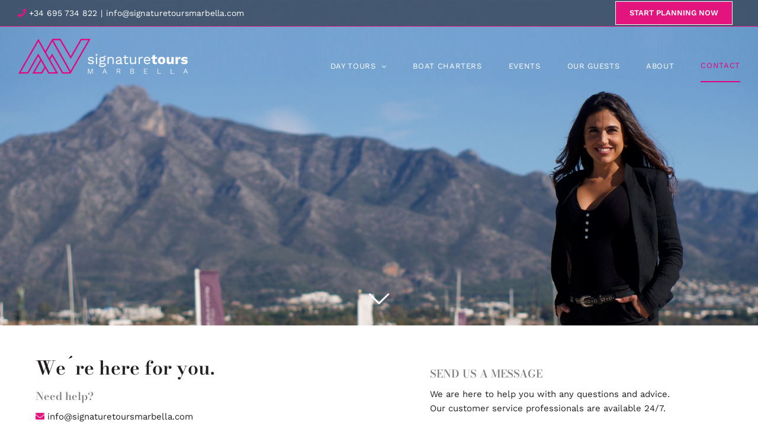

--- FILE ---
content_type: text/html; charset=UTF-8
request_url: https://signaturetoursmarbella.com/contact-signaturetoursmarbella/
body_size: 16144
content:
<!DOCTYPE html>
<html class="avada-html-layout-wide avada-html-header-position-top avada-has-site-width-percent avada-is-100-percent-template avada-has-site-width-100-percent avada-header-color-not-opaque avada-mobile-header-color-not-opaque" lang="en-US" prefix="og: http://ogp.me/ns# fb: http://ogp.me/ns/fb#">
<head>
	<meta http-equiv="X-UA-Compatible" content="IE=edge" />
	<meta http-equiv="Content-Type" content="text/html; charset=utf-8"/>
	<meta name="viewport" content="width=device-width, initial-scale=1" />
	<meta name='robots' content='index, follow, max-image-preview:large, max-snippet:-1, max-video-preview:-1' />

	<!-- This site is optimized with the Yoast SEO plugin v26.7 - https://yoast.com/wordpress/plugins/seo/ -->
	<title>Contact - MV Signature Tours Marbella</title>
	<meta name="description" content="Full-service event planning and travel consulting business based in Marbella. Crafting custom itineraries for individuals, groups and corporate entities." />
	<link rel="canonical" href="https://signaturetoursmarbella.com/contact-signaturetoursmarbella/" />
	<meta property="og:locale" content="en_US" />
	<meta property="og:type" content="article" />
	<meta property="og:title" content="Contact - MV Signature Tours Marbella" />
	<meta property="og:description" content="Full-service event planning and travel consulting business based in Marbella. Crafting custom itineraries for individuals, groups and corporate entities." />
	<meta property="og:url" content="https://signaturetoursmarbella.com/contact-signaturetoursmarbella/" />
	<meta property="og:site_name" content="MV Signature Tours Marbella" />
	<meta property="article:publisher" content="https://www.facebook.com/signaturetoursmarbella" />
	<meta property="article:modified_time" content="2024-01-31T17:05:08+00:00" />
	<meta property="og:image" content="https://signaturetoursmarbella.com/stm/wp-content/uploads/2019/02/apple-icon-144x144.png" />
	<meta property="og:image:width" content="144" />
	<meta property="og:image:height" content="144" />
	<meta property="og:image:type" content="image/png" />
	<meta name="twitter:label1" content="Est. reading time" />
	<meta name="twitter:data1" content="1 minute" />
	<script type="application/ld+json" class="yoast-schema-graph">{"@context":"https://schema.org","@graph":[{"@type":"WebPage","@id":"https://signaturetoursmarbella.com/contact-signaturetoursmarbella/","url":"https://signaturetoursmarbella.com/contact-signaturetoursmarbella/","name":"Contact - MV Signature Tours Marbella","isPartOf":{"@id":"https://signaturetoursmarbella.com/#website"},"datePublished":"2022-03-22T10:01:57+00:00","dateModified":"2024-01-31T17:05:08+00:00","description":"Full-service event planning and travel consulting business based in Marbella. Crafting custom itineraries for individuals, groups and corporate entities.","breadcrumb":{"@id":"https://signaturetoursmarbella.com/contact-signaturetoursmarbella/#breadcrumb"},"inLanguage":"en-US","potentialAction":[{"@type":"ReadAction","target":["https://signaturetoursmarbella.com/contact-signaturetoursmarbella/"]}]},{"@type":"BreadcrumbList","@id":"https://signaturetoursmarbella.com/contact-signaturetoursmarbella/#breadcrumb","itemListElement":[{"@type":"ListItem","position":1,"name":"Home","item":"https://signaturetoursmarbella.com/"},{"@type":"ListItem","position":2,"name":"Contact"}]},{"@type":"WebSite","@id":"https://signaturetoursmarbella.com/#website","url":"https://signaturetoursmarbella.com/","name":"MV Signature Tours Marbella","description":"Creating unique tours, experiences and events","publisher":{"@id":"https://signaturetoursmarbella.com/#organization"},"potentialAction":[{"@type":"SearchAction","target":{"@type":"EntryPoint","urlTemplate":"https://signaturetoursmarbella.com/?s={search_term_string}"},"query-input":{"@type":"PropertyValueSpecification","valueRequired":true,"valueName":"search_term_string"}}],"inLanguage":"en-US"},{"@type":"Organization","@id":"https://signaturetoursmarbella.com/#organization","name":"MV Signature Tours Marbella","url":"https://signaturetoursmarbella.com/","logo":{"@type":"ImageObject","inLanguage":"en-US","@id":"https://signaturetoursmarbella.com/#/schema/logo/image/","url":"https://signaturetoursmarbella.com/stm/wp-content/uploads/2019/03/Logomv_black_pink.png","contentUrl":"https://signaturetoursmarbella.com/stm/wp-content/uploads/2019/03/Logomv_black_pink.png","width":306,"height":60,"caption":"MV Signature Tours Marbella"},"image":{"@id":"https://signaturetoursmarbella.com/#/schema/logo/image/"},"sameAs":["https://www.facebook.com/signaturetoursmarbella","https://www.instagram.com/signaturetoursmarbella","https://www.youtube.com/channel/UC9yGPFKGT3_uxzHlpYhw4eA"]}]}</script>
	<!-- / Yoast SEO plugin. -->


<link rel='dns-prefetch' href='//challenges.cloudflare.com' />
<link rel="alternate" type="application/rss+xml" title="MV Signature Tours Marbella &raquo; Feed" href="https://signaturetoursmarbella.com/feed/" />
<link rel="alternate" type="application/rss+xml" title="MV Signature Tours Marbella &raquo; Comments Feed" href="https://signaturetoursmarbella.com/comments/feed/" />
								<link rel="icon" href="https://signaturetoursmarbella.com/stm/wp-content/uploads/2019/02/favicon-32x32-1.png?x69462" type="image/png" />
		
					<!-- Apple Touch Icon -->
						<link rel="apple-touch-icon" sizes="180x180" href="https://signaturetoursmarbella.com/stm/wp-content/uploads/2019/02/apple-icon-114x114.png?x69462" type="image/png">
		
					<!-- Android Icon -->
						<link rel="icon" sizes="192x192" href="https://signaturetoursmarbella.com/stm/wp-content/uploads/2019/02/apple-icon-57x57.png?x69462" type="image/png">
		
					<!-- MS Edge Icon -->
						<meta name="msapplication-TileImage" content="https://signaturetoursmarbella.com/stm/wp-content/uploads/2019/02/apple-icon-72x72.png" type="image/png">
				<link rel="alternate" title="oEmbed (JSON)" type="application/json+oembed" href="https://signaturetoursmarbella.com/wp-json/oembed/1.0/embed?url=https%3A%2F%2Fsignaturetoursmarbella.com%2Fcontact-signaturetoursmarbella%2F" />
<link rel="alternate" title="oEmbed (XML)" type="text/xml+oembed" href="https://signaturetoursmarbella.com/wp-json/oembed/1.0/embed?url=https%3A%2F%2Fsignaturetoursmarbella.com%2Fcontact-signaturetoursmarbella%2F&#038;format=xml" />
					<meta name="description" content="We´re here for you. 
Need help?
 info@signaturetoursmarbella.com
Whatsapp or call
+34 695 734 822    
SEND US A MESSAGE 
We are here to help you with any questions and advice.
Our customer service professionals are available 24/7."/>
				
		<meta property="og:locale" content="en_US"/>
		<meta property="og:type" content="article"/>
		<meta property="og:site_name" content="MV Signature Tours Marbella"/>
		<meta property="og:title" content="Contact - MV Signature Tours Marbella"/>
				<meta property="og:description" content="We´re here for you. 
Need help?
 info@signaturetoursmarbella.com
Whatsapp or call
+34 695 734 822    
SEND US A MESSAGE 
We are here to help you with any questions and advice.
Our customer service professionals are available 24/7."/>
				<meta property="og:url" content="https://signaturetoursmarbella.com/contact-signaturetoursmarbella/"/>
													<meta property="article:modified_time" content="2024-01-31T17:05:08+00:00"/>
											<meta property="og:image" content="https://signaturetoursmarbella.com/stm/wp-content/uploads/2019/03/Logomv_white_pink.png"/>
		<meta property="og:image:width" content="306"/>
		<meta property="og:image:height" content="60"/>
		<meta property="og:image:type" content="image/png"/>
				<style id='wp-img-auto-sizes-contain-inline-css' type='text/css'>
img:is([sizes=auto i],[sizes^="auto," i]){contain-intrinsic-size:3000px 1500px}
/*# sourceURL=wp-img-auto-sizes-contain-inline-css */
</style>
<link rel="stylesheet" href="https://signaturetoursmarbella.com/stm/wp-content/cache/minify/c2efc.css?x69462" media="all" />










<script src="https://signaturetoursmarbella.com/stm/wp-content/cache/minify/0a799.js?x69462"></script>


<link rel="https://api.w.org/" href="https://signaturetoursmarbella.com/wp-json/" /><link rel="alternate" title="JSON" type="application/json" href="https://signaturetoursmarbella.com/wp-json/wp/v2/pages/11440" /><link rel="EditURI" type="application/rsd+xml" title="RSD" href="https://signaturetoursmarbella.com/stm/xmlrpc.php?rsd" />
<meta name="generator" content="WordPress 6.9" />
<link rel='shortlink' href='https://signaturetoursmarbella.com/?p=11440' />
<!-- start Simple Custom CSS and JS -->
<style type="text/css">
/* Add your CSS code here.

For example:
.example {
    color: red;
}

For brushing up on your CSS knowledge, check out http://www.w3schools.com/css/css_syntax.asp

End of comment */ 
@media (min-width: 1024px) {
.fusion-gallery-container {
  display: flex;
  flex-wrap: wrap;
  justify-content: center;
  gap: 25px;
  position: relative;
  padding: 10px;
}

.fusion-gallery-column {
  position: static !important;
  flex: 0 1 calc(33.333% - 25px);
  max-width: calc(33.333% - 25px);
}
}

/* Tablet (2 columnas) */
/*@media (max-width: 1023px) {
  .fusion-gallery-column {
    flex: 0 1 calc(50% - 25px);
    max-width: calc(50% - 25px);
  }
}

/* Móvil (1 columna) */
/*@media (max-width: 767px) {
  .fusion-gallery-column {
	flex: 0 1 100%;
    max-width: 100%;
  }
	
}*/


.specs {
      display: flex;
      gap: 20px;
      align-items: center;
      background-color: #ddd;
      padding: 5px 5px;
      font-size: 16px;
      color: #000;
	  width:100%;
	  justify-content:center;
    }
    .specs i {
      margin-right: 5px;
    }


</style>
<!-- end Simple Custom CSS and JS -->
<meta name="ti-site-data" content="eyJyIjoiMTowITc6MCEzMDowIiwibyI6Imh0dHBzOlwvXC9zaWduYXR1cmV0b3Vyc21hcmJlbGxhLmNvbVwvc3RtXC93cC1hZG1pblwvYWRtaW4tYWpheC5waHA/YWN0aW9uPXRpX29ubGluZV91c2Vyc19nb29nbGUmYW1wO3A9JTJGY29udGFjdC1zaWduYXR1cmV0b3Vyc21hcmJlbGxhJTJGJmFtcDtfd3Bub25jZT1lODAyYTRlMTlhIn0=" /><style type="text/css" id="css-fb-visibility">@media screen and (max-width: 640px){.fusion-no-small-visibility{display:none !important;}body .sm-text-align-center{text-align:center !important;}body .sm-text-align-left{text-align:left !important;}body .sm-text-align-right{text-align:right !important;}body .sm-text-align-justify{text-align:justify !important;}body .sm-flex-align-center{justify-content:center !important;}body .sm-flex-align-flex-start{justify-content:flex-start !important;}body .sm-flex-align-flex-end{justify-content:flex-end !important;}body .sm-mx-auto{margin-left:auto !important;margin-right:auto !important;}body .sm-ml-auto{margin-left:auto !important;}body .sm-mr-auto{margin-right:auto !important;}body .fusion-absolute-position-small{position:absolute;width:100%;}.awb-sticky.awb-sticky-small{ position: sticky; top: var(--awb-sticky-offset,0); }}@media screen and (min-width: 641px) and (max-width: 1024px){.fusion-no-medium-visibility{display:none !important;}body .md-text-align-center{text-align:center !important;}body .md-text-align-left{text-align:left !important;}body .md-text-align-right{text-align:right !important;}body .md-text-align-justify{text-align:justify !important;}body .md-flex-align-center{justify-content:center !important;}body .md-flex-align-flex-start{justify-content:flex-start !important;}body .md-flex-align-flex-end{justify-content:flex-end !important;}body .md-mx-auto{margin-left:auto !important;margin-right:auto !important;}body .md-ml-auto{margin-left:auto !important;}body .md-mr-auto{margin-right:auto !important;}body .fusion-absolute-position-medium{position:absolute;width:100%;}.awb-sticky.awb-sticky-medium{ position: sticky; top: var(--awb-sticky-offset,0); }}@media screen and (min-width: 1025px){.fusion-no-large-visibility{display:none !important;}body .lg-text-align-center{text-align:center !important;}body .lg-text-align-left{text-align:left !important;}body .lg-text-align-right{text-align:right !important;}body .lg-text-align-justify{text-align:justify !important;}body .lg-flex-align-center{justify-content:center !important;}body .lg-flex-align-flex-start{justify-content:flex-start !important;}body .lg-flex-align-flex-end{justify-content:flex-end !important;}body .lg-mx-auto{margin-left:auto !important;margin-right:auto !important;}body .lg-ml-auto{margin-left:auto !important;}body .lg-mr-auto{margin-right:auto !important;}body .fusion-absolute-position-large{position:absolute;width:100%;}.awb-sticky.awb-sticky-large{ position: sticky; top: var(--awb-sticky-offset,0); }}</style><style type="text/css" id="custom-background-css">
body.custom-background { background-color: #000000; }
</style>
			<script type="text/javascript">
			var doc = document.documentElement;
			doc.setAttribute( 'data-useragent', navigator.userAgent );
		</script>
		<!-- Google Analytics -->
<script>
(function(i,s,o,g,r,a,m){i['GoogleAnalyticsObject']=r;i[r]=i[r]||function(){
(i[r].q=i[r].q||[]).push(arguments)},i[r].l=1*new Date();a=s.createElement(o),
m=s.getElementsByTagName(o)[0];a.async=1;a.src=g;m.parentNode.insertBefore(a,m)
})(window,document,'script','https://www.google-analytics.com/analytics.js','ga');

ga('create', 'UA-143768744-2', 'auto');
ga('send', 'pageview');
</script>
<!-- End Google Analytics -->
	<script>document.addEventListener( 'wpcf7mailsent', function( event ) {
    location = 'https://signaturetoursmarbella.com/stm/thank-you-for-your-enquiry';
}, false );
</script>
<script type="text/javascript">
    jQuery(function($) {
         $( ".datepicker" ).datepicker({ }).attr('readonly','readonly');
    });
</script>
<script> 
var options = [].slice.call(document.querySelectorAll("option"));

options.forEach(function (element)
{
    // console.log("element", element);
    element.addEventListener("mousedown", 
        function (e)
        {
            e.preventDefault();
            element.parentElement.focus();
            this.selected = !this.selected;
            return false;
        }
        , false
    );
});
window.onmousedown = function (e) {
    var el = e.target;
    if (el.tagName.toLowerCase() == 'option' && el.parentNode.hasAttribute('multiple')) {
        e.preventDefault();

        // toggle selection
        if (el.hasAttribute('selected')) el.removeAttribute('selected');
        else el.setAttribute('selected', '');

        // hack to correct buggy behavior
        var select = el.parentNode.cloneNode(true);
        el.parentNode.parentNode.replaceChild(select, el.parentNode);
    }
}</script><style id='global-styles-inline-css' type='text/css'>
:root{--wp--preset--aspect-ratio--square: 1;--wp--preset--aspect-ratio--4-3: 4/3;--wp--preset--aspect-ratio--3-4: 3/4;--wp--preset--aspect-ratio--3-2: 3/2;--wp--preset--aspect-ratio--2-3: 2/3;--wp--preset--aspect-ratio--16-9: 16/9;--wp--preset--aspect-ratio--9-16: 9/16;--wp--preset--color--black: #000000;--wp--preset--color--cyan-bluish-gray: #abb8c3;--wp--preset--color--white: #ffffff;--wp--preset--color--pale-pink: #f78da7;--wp--preset--color--vivid-red: #cf2e2e;--wp--preset--color--luminous-vivid-orange: #ff6900;--wp--preset--color--luminous-vivid-amber: #fcb900;--wp--preset--color--light-green-cyan: #7bdcb5;--wp--preset--color--vivid-green-cyan: #00d084;--wp--preset--color--pale-cyan-blue: #8ed1fc;--wp--preset--color--vivid-cyan-blue: #0693e3;--wp--preset--color--vivid-purple: #9b51e0;--wp--preset--color--awb-color-1: rgba(255,255,255,1);--wp--preset--color--awb-color-2: rgba(246,246,246,1);--wp--preset--color--awb-color-3: rgba(235,234,234,1);--wp--preset--color--awb-color-4: rgba(160,206,78,1);--wp--preset--color--awb-color-5: rgba(116,116,116,1);--wp--preset--color--awb-color-6: rgba(228,20,126,1);--wp--preset--color--awb-color-7: rgba(51,51,51,1);--wp--preset--color--awb-color-8: rgba(35,31,32,1);--wp--preset--color--awb-color-custom-10: rgba(224,222,222,1);--wp--preset--color--awb-color-custom-11: rgba(235,234,234,0.8);--wp--preset--color--awb-color-custom-12: rgba(230,0,126,1);--wp--preset--color--awb-color-custom-13: rgba(0,0,0,1);--wp--preset--color--awb-color-custom-14: rgba(190,189,189,1);--wp--preset--color--awb-color-custom-15: rgba(232,232,232,1);--wp--preset--color--awb-color-custom-16: rgba(210,210,210,1);--wp--preset--color--awb-color-custom-17: rgba(249,249,249,1);--wp--preset--gradient--vivid-cyan-blue-to-vivid-purple: linear-gradient(135deg,rgb(6,147,227) 0%,rgb(155,81,224) 100%);--wp--preset--gradient--light-green-cyan-to-vivid-green-cyan: linear-gradient(135deg,rgb(122,220,180) 0%,rgb(0,208,130) 100%);--wp--preset--gradient--luminous-vivid-amber-to-luminous-vivid-orange: linear-gradient(135deg,rgb(252,185,0) 0%,rgb(255,105,0) 100%);--wp--preset--gradient--luminous-vivid-orange-to-vivid-red: linear-gradient(135deg,rgb(255,105,0) 0%,rgb(207,46,46) 100%);--wp--preset--gradient--very-light-gray-to-cyan-bluish-gray: linear-gradient(135deg,rgb(238,238,238) 0%,rgb(169,184,195) 100%);--wp--preset--gradient--cool-to-warm-spectrum: linear-gradient(135deg,rgb(74,234,220) 0%,rgb(151,120,209) 20%,rgb(207,42,186) 40%,rgb(238,44,130) 60%,rgb(251,105,98) 80%,rgb(254,248,76) 100%);--wp--preset--gradient--blush-light-purple: linear-gradient(135deg,rgb(255,206,236) 0%,rgb(152,150,240) 100%);--wp--preset--gradient--blush-bordeaux: linear-gradient(135deg,rgb(254,205,165) 0%,rgb(254,45,45) 50%,rgb(107,0,62) 100%);--wp--preset--gradient--luminous-dusk: linear-gradient(135deg,rgb(255,203,112) 0%,rgb(199,81,192) 50%,rgb(65,88,208) 100%);--wp--preset--gradient--pale-ocean: linear-gradient(135deg,rgb(255,245,203) 0%,rgb(182,227,212) 50%,rgb(51,167,181) 100%);--wp--preset--gradient--electric-grass: linear-gradient(135deg,rgb(202,248,128) 0%,rgb(113,206,126) 100%);--wp--preset--gradient--midnight: linear-gradient(135deg,rgb(2,3,129) 0%,rgb(40,116,252) 100%);--wp--preset--font-size--small: 11.25px;--wp--preset--font-size--medium: 20px;--wp--preset--font-size--large: 22.5px;--wp--preset--font-size--x-large: 42px;--wp--preset--font-size--normal: 15px;--wp--preset--font-size--xlarge: 30px;--wp--preset--font-size--huge: 45px;--wp--preset--spacing--20: 0.44rem;--wp--preset--spacing--30: 0.67rem;--wp--preset--spacing--40: 1rem;--wp--preset--spacing--50: 1.5rem;--wp--preset--spacing--60: 2.25rem;--wp--preset--spacing--70: 3.38rem;--wp--preset--spacing--80: 5.06rem;--wp--preset--shadow--natural: 6px 6px 9px rgba(0, 0, 0, 0.2);--wp--preset--shadow--deep: 12px 12px 50px rgba(0, 0, 0, 0.4);--wp--preset--shadow--sharp: 6px 6px 0px rgba(0, 0, 0, 0.2);--wp--preset--shadow--outlined: 6px 6px 0px -3px rgb(255, 255, 255), 6px 6px rgb(0, 0, 0);--wp--preset--shadow--crisp: 6px 6px 0px rgb(0, 0, 0);}:where(.is-layout-flex){gap: 0.5em;}:where(.is-layout-grid){gap: 0.5em;}body .is-layout-flex{display: flex;}.is-layout-flex{flex-wrap: wrap;align-items: center;}.is-layout-flex > :is(*, div){margin: 0;}body .is-layout-grid{display: grid;}.is-layout-grid > :is(*, div){margin: 0;}:where(.wp-block-columns.is-layout-flex){gap: 2em;}:where(.wp-block-columns.is-layout-grid){gap: 2em;}:where(.wp-block-post-template.is-layout-flex){gap: 1.25em;}:where(.wp-block-post-template.is-layout-grid){gap: 1.25em;}.has-black-color{color: var(--wp--preset--color--black) !important;}.has-cyan-bluish-gray-color{color: var(--wp--preset--color--cyan-bluish-gray) !important;}.has-white-color{color: var(--wp--preset--color--white) !important;}.has-pale-pink-color{color: var(--wp--preset--color--pale-pink) !important;}.has-vivid-red-color{color: var(--wp--preset--color--vivid-red) !important;}.has-luminous-vivid-orange-color{color: var(--wp--preset--color--luminous-vivid-orange) !important;}.has-luminous-vivid-amber-color{color: var(--wp--preset--color--luminous-vivid-amber) !important;}.has-light-green-cyan-color{color: var(--wp--preset--color--light-green-cyan) !important;}.has-vivid-green-cyan-color{color: var(--wp--preset--color--vivid-green-cyan) !important;}.has-pale-cyan-blue-color{color: var(--wp--preset--color--pale-cyan-blue) !important;}.has-vivid-cyan-blue-color{color: var(--wp--preset--color--vivid-cyan-blue) !important;}.has-vivid-purple-color{color: var(--wp--preset--color--vivid-purple) !important;}.has-black-background-color{background-color: var(--wp--preset--color--black) !important;}.has-cyan-bluish-gray-background-color{background-color: var(--wp--preset--color--cyan-bluish-gray) !important;}.has-white-background-color{background-color: var(--wp--preset--color--white) !important;}.has-pale-pink-background-color{background-color: var(--wp--preset--color--pale-pink) !important;}.has-vivid-red-background-color{background-color: var(--wp--preset--color--vivid-red) !important;}.has-luminous-vivid-orange-background-color{background-color: var(--wp--preset--color--luminous-vivid-orange) !important;}.has-luminous-vivid-amber-background-color{background-color: var(--wp--preset--color--luminous-vivid-amber) !important;}.has-light-green-cyan-background-color{background-color: var(--wp--preset--color--light-green-cyan) !important;}.has-vivid-green-cyan-background-color{background-color: var(--wp--preset--color--vivid-green-cyan) !important;}.has-pale-cyan-blue-background-color{background-color: var(--wp--preset--color--pale-cyan-blue) !important;}.has-vivid-cyan-blue-background-color{background-color: var(--wp--preset--color--vivid-cyan-blue) !important;}.has-vivid-purple-background-color{background-color: var(--wp--preset--color--vivid-purple) !important;}.has-black-border-color{border-color: var(--wp--preset--color--black) !important;}.has-cyan-bluish-gray-border-color{border-color: var(--wp--preset--color--cyan-bluish-gray) !important;}.has-white-border-color{border-color: var(--wp--preset--color--white) !important;}.has-pale-pink-border-color{border-color: var(--wp--preset--color--pale-pink) !important;}.has-vivid-red-border-color{border-color: var(--wp--preset--color--vivid-red) !important;}.has-luminous-vivid-orange-border-color{border-color: var(--wp--preset--color--luminous-vivid-orange) !important;}.has-luminous-vivid-amber-border-color{border-color: var(--wp--preset--color--luminous-vivid-amber) !important;}.has-light-green-cyan-border-color{border-color: var(--wp--preset--color--light-green-cyan) !important;}.has-vivid-green-cyan-border-color{border-color: var(--wp--preset--color--vivid-green-cyan) !important;}.has-pale-cyan-blue-border-color{border-color: var(--wp--preset--color--pale-cyan-blue) !important;}.has-vivid-cyan-blue-border-color{border-color: var(--wp--preset--color--vivid-cyan-blue) !important;}.has-vivid-purple-border-color{border-color: var(--wp--preset--color--vivid-purple) !important;}.has-vivid-cyan-blue-to-vivid-purple-gradient-background{background: var(--wp--preset--gradient--vivid-cyan-blue-to-vivid-purple) !important;}.has-light-green-cyan-to-vivid-green-cyan-gradient-background{background: var(--wp--preset--gradient--light-green-cyan-to-vivid-green-cyan) !important;}.has-luminous-vivid-amber-to-luminous-vivid-orange-gradient-background{background: var(--wp--preset--gradient--luminous-vivid-amber-to-luminous-vivid-orange) !important;}.has-luminous-vivid-orange-to-vivid-red-gradient-background{background: var(--wp--preset--gradient--luminous-vivid-orange-to-vivid-red) !important;}.has-very-light-gray-to-cyan-bluish-gray-gradient-background{background: var(--wp--preset--gradient--very-light-gray-to-cyan-bluish-gray) !important;}.has-cool-to-warm-spectrum-gradient-background{background: var(--wp--preset--gradient--cool-to-warm-spectrum) !important;}.has-blush-light-purple-gradient-background{background: var(--wp--preset--gradient--blush-light-purple) !important;}.has-blush-bordeaux-gradient-background{background: var(--wp--preset--gradient--blush-bordeaux) !important;}.has-luminous-dusk-gradient-background{background: var(--wp--preset--gradient--luminous-dusk) !important;}.has-pale-ocean-gradient-background{background: var(--wp--preset--gradient--pale-ocean) !important;}.has-electric-grass-gradient-background{background: var(--wp--preset--gradient--electric-grass) !important;}.has-midnight-gradient-background{background: var(--wp--preset--gradient--midnight) !important;}.has-small-font-size{font-size: var(--wp--preset--font-size--small) !important;}.has-medium-font-size{font-size: var(--wp--preset--font-size--medium) !important;}.has-large-font-size{font-size: var(--wp--preset--font-size--large) !important;}.has-x-large-font-size{font-size: var(--wp--preset--font-size--x-large) !important;}
/*# sourceURL=global-styles-inline-css */
</style>
<style id='wp-block-library-inline-css' type='text/css'>
:root{--wp-block-synced-color:#7a00df;--wp-block-synced-color--rgb:122,0,223;--wp-bound-block-color:var(--wp-block-synced-color);--wp-editor-canvas-background:#ddd;--wp-admin-theme-color:#007cba;--wp-admin-theme-color--rgb:0,124,186;--wp-admin-theme-color-darker-10:#006ba1;--wp-admin-theme-color-darker-10--rgb:0,107,160.5;--wp-admin-theme-color-darker-20:#005a87;--wp-admin-theme-color-darker-20--rgb:0,90,135;--wp-admin-border-width-focus:2px}@media (min-resolution:192dpi){:root{--wp-admin-border-width-focus:1.5px}}.wp-element-button{cursor:pointer}:root .has-very-light-gray-background-color{background-color:#eee}:root .has-very-dark-gray-background-color{background-color:#313131}:root .has-very-light-gray-color{color:#eee}:root .has-very-dark-gray-color{color:#313131}:root .has-vivid-green-cyan-to-vivid-cyan-blue-gradient-background{background:linear-gradient(135deg,#00d084,#0693e3)}:root .has-purple-crush-gradient-background{background:linear-gradient(135deg,#34e2e4,#4721fb 50%,#ab1dfe)}:root .has-hazy-dawn-gradient-background{background:linear-gradient(135deg,#faaca8,#dad0ec)}:root .has-subdued-olive-gradient-background{background:linear-gradient(135deg,#fafae1,#67a671)}:root .has-atomic-cream-gradient-background{background:linear-gradient(135deg,#fdd79a,#004a59)}:root .has-nightshade-gradient-background{background:linear-gradient(135deg,#330968,#31cdcf)}:root .has-midnight-gradient-background{background:linear-gradient(135deg,#020381,#2874fc)}:root{--wp--preset--font-size--normal:16px;--wp--preset--font-size--huge:42px}.has-regular-font-size{font-size:1em}.has-larger-font-size{font-size:2.625em}.has-normal-font-size{font-size:var(--wp--preset--font-size--normal)}.has-huge-font-size{font-size:var(--wp--preset--font-size--huge)}.has-text-align-center{text-align:center}.has-text-align-left{text-align:left}.has-text-align-right{text-align:right}.has-fit-text{white-space:nowrap!important}#end-resizable-editor-section{display:none}.aligncenter{clear:both}.items-justified-left{justify-content:flex-start}.items-justified-center{justify-content:center}.items-justified-right{justify-content:flex-end}.items-justified-space-between{justify-content:space-between}.screen-reader-text{border:0;clip-path:inset(50%);height:1px;margin:-1px;overflow:hidden;padding:0;position:absolute;width:1px;word-wrap:normal!important}.screen-reader-text:focus{background-color:#ddd;clip-path:none;color:#444;display:block;font-size:1em;height:auto;left:5px;line-height:normal;padding:15px 23px 14px;text-decoration:none;top:5px;width:auto;z-index:100000}html :where(.has-border-color){border-style:solid}html :where([style*=border-top-color]){border-top-style:solid}html :where([style*=border-right-color]){border-right-style:solid}html :where([style*=border-bottom-color]){border-bottom-style:solid}html :where([style*=border-left-color]){border-left-style:solid}html :where([style*=border-width]){border-style:solid}html :where([style*=border-top-width]){border-top-style:solid}html :where([style*=border-right-width]){border-right-style:solid}html :where([style*=border-bottom-width]){border-bottom-style:solid}html :where([style*=border-left-width]){border-left-style:solid}html :where(img[class*=wp-image-]){height:auto;max-width:100%}:where(figure){margin:0 0 1em}html :where(.is-position-sticky){--wp-admin--admin-bar--position-offset:var(--wp-admin--admin-bar--height,0px)}@media screen and (max-width:600px){html :where(.is-position-sticky){--wp-admin--admin-bar--position-offset:0px}}
/*wp_block_styles_on_demand_placeholder:696bc2326afe8*/
/*# sourceURL=wp-block-library-inline-css */
</style>
<style id='wp-block-library-theme-inline-css' type='text/css'>
.wp-block-audio :where(figcaption){color:#555;font-size:13px;text-align:center}.is-dark-theme .wp-block-audio :where(figcaption){color:#ffffffa6}.wp-block-audio{margin:0 0 1em}.wp-block-code{border:1px solid #ccc;border-radius:4px;font-family:Menlo,Consolas,monaco,monospace;padding:.8em 1em}.wp-block-embed :where(figcaption){color:#555;font-size:13px;text-align:center}.is-dark-theme .wp-block-embed :where(figcaption){color:#ffffffa6}.wp-block-embed{margin:0 0 1em}.blocks-gallery-caption{color:#555;font-size:13px;text-align:center}.is-dark-theme .blocks-gallery-caption{color:#ffffffa6}:root :where(.wp-block-image figcaption){color:#555;font-size:13px;text-align:center}.is-dark-theme :root :where(.wp-block-image figcaption){color:#ffffffa6}.wp-block-image{margin:0 0 1em}.wp-block-pullquote{border-bottom:4px solid;border-top:4px solid;color:currentColor;margin-bottom:1.75em}.wp-block-pullquote :where(cite),.wp-block-pullquote :where(footer),.wp-block-pullquote__citation{color:currentColor;font-size:.8125em;font-style:normal;text-transform:uppercase}.wp-block-quote{border-left:.25em solid;margin:0 0 1.75em;padding-left:1em}.wp-block-quote cite,.wp-block-quote footer{color:currentColor;font-size:.8125em;font-style:normal;position:relative}.wp-block-quote:where(.has-text-align-right){border-left:none;border-right:.25em solid;padding-left:0;padding-right:1em}.wp-block-quote:where(.has-text-align-center){border:none;padding-left:0}.wp-block-quote.is-large,.wp-block-quote.is-style-large,.wp-block-quote:where(.is-style-plain){border:none}.wp-block-search .wp-block-search__label{font-weight:700}.wp-block-search__button{border:1px solid #ccc;padding:.375em .625em}:where(.wp-block-group.has-background){padding:1.25em 2.375em}.wp-block-separator.has-css-opacity{opacity:.4}.wp-block-separator{border:none;border-bottom:2px solid;margin-left:auto;margin-right:auto}.wp-block-separator.has-alpha-channel-opacity{opacity:1}.wp-block-separator:not(.is-style-wide):not(.is-style-dots){width:100px}.wp-block-separator.has-background:not(.is-style-dots){border-bottom:none;height:1px}.wp-block-separator.has-background:not(.is-style-wide):not(.is-style-dots){height:2px}.wp-block-table{margin:0 0 1em}.wp-block-table td,.wp-block-table th{word-break:normal}.wp-block-table :where(figcaption){color:#555;font-size:13px;text-align:center}.is-dark-theme .wp-block-table :where(figcaption){color:#ffffffa6}.wp-block-video :where(figcaption){color:#555;font-size:13px;text-align:center}.is-dark-theme .wp-block-video :where(figcaption){color:#ffffffa6}.wp-block-video{margin:0 0 1em}:root :where(.wp-block-template-part.has-background){margin-bottom:0;margin-top:0;padding:1.25em 2.375em}
/*# sourceURL=/wp-includes/css/dist/block-library/theme.min.css */
</style>
<style id='classic-theme-styles-inline-css' type='text/css'>
/*! This file is auto-generated */
.wp-block-button__link{color:#fff;background-color:#32373c;border-radius:9999px;box-shadow:none;text-decoration:none;padding:calc(.667em + 2px) calc(1.333em + 2px);font-size:1.125em}.wp-block-file__button{background:#32373c;color:#fff;text-decoration:none}
/*# sourceURL=/wp-includes/css/classic-themes.min.css */
</style>
</head>

<body class="wp-singular page-template-default page page-id-11440 custom-background wp-theme-Avada metaslider-plugin fusion-image-hovers fusion-pagination-sizing fusion-button_type-flat fusion-button_span-no fusion-button_gradient-linear avada-image-rollover-circle-yes avada-image-rollover-yes avada-image-rollover-direction-left fusion-body ltr fusion-sticky-header no-mobile-slidingbar fusion-disable-outline fusion-sub-menu-fade mobile-logo-pos-left layout-wide-mode avada-has-boxed-modal-shadow-none layout-scroll-offset-full avada-has-zero-margin-offset-top fusion-top-header menu-text-align-center mobile-menu-design-modern fusion-show-pagination-text fusion-header-layout-v2 avada-responsive avada-footer-fx-none avada-menu-highlight-style-bar fusion-search-form-classic fusion-main-menu-search-dropdown fusion-avatar-square avada-dropdown-styles avada-blog-layout-large avada-blog-archive-layout-large avada-header-shadow-no avada-menu-icon-position-left avada-has-header-100-width avada-has-100-footer avada-has-breadcrumb-mobile-hidden avada-has-titlebar-hide avada-has-footer-widget-bg-image avada-header-border-color-full-transparent avada-header-top-bg-not-opaque avada-has-pagination-padding avada-flyout-menu-direction-fade avada-ec-views-v1" data-awb-post-id="11440">
		<a class="skip-link screen-reader-text" href="#content">Skip to content</a>

	<div id="boxed-wrapper">
		
		<div id="wrapper" class="fusion-wrapper">
			<div id="home" style="position:relative;top:-1px;"></div>
							
					
			<header class="fusion-header-wrapper">
				<div class="fusion-header-v2 fusion-logo-alignment fusion-logo-left fusion-sticky-menu- fusion-sticky-logo-1 fusion-mobile-logo-1  fusion-mobile-menu-design-modern">
					
<div class="fusion-secondary-header">
	<div class="fusion-row">
					<div class="fusion-alignleft">
				<div class="fusion-contact-info"><span class="fusion-contact-info-phone-number"><a href="tel:+34695734822"><i class="fa fa-phone"></i> +34 695 734 822</a></span><span class="fusion-header-separator">|</span><span class="fusion-contact-info-email-address"><a href="mailto:info&#64;si&#103;na&#116;&#117;&#114;et&#111;ur&#115;ma&#114;&#98;e&#108;l&#97;&#46;&#99;o&#109;">info&#64;si&#103;na&#116;&#117;&#114;et&#111;ur&#115;ma&#114;&#98;e&#108;l&#97;&#46;&#99;o&#109;</a></span></div>			</div>
							<div class="fusion-alignright">
				<nav class="fusion-secondary-menu" role="navigation" aria-label="Secondary Menu"><ul id="menu-start-planning-en" class="menu"><li  id="menu-item-10456"  class="menu-item menu-item-type-custom menu-item-object-custom current-menu-item menu-item-10456 fusion-menu-item-button"  data-item-id="10456"><a  href="https://signaturetoursmarbella.com/contact-signaturetoursmarbella/" class="fusion-bar-highlight" data-toggle="modal" data-target=".start-planning"><span class="menu-text fusion-button button-default button-medium">START PLANNING NOW</span></a></li></ul></nav><nav class="fusion-mobile-nav-holder fusion-mobile-menu-text-align-left" aria-label="Secondary Mobile Menu"></nav>			</div>
			</div>
</div>
<div class="fusion-header-sticky-height"></div>
<div class="fusion-header">
	<div class="fusion-row">
					<div class="fusion-logo" data-margin-top="20px" data-margin-bottom="31px" data-margin-left="0px" data-margin-right="0px">
			<a class="fusion-logo-link"  href="https://signaturetoursmarbella.com/" >

						<!-- standard logo -->
			<img src="https://signaturetoursmarbella.com/stm/wp-content/uploads/2019/03/Logomv_white_pink.png?x69462" srcset="https://signaturetoursmarbella.com/stm/wp-content/uploads/2019/03/Logomv_white_pink.png 1x, https://signaturetoursmarbella.com/stm/wp-content/uploads/2019/03/Logomv_white_pink_retina.png 2x" width="306" height="60" style="max-height:60px;height:auto;" alt="MV Signature Tours Marbella Logo" data-retina_logo_url="https://signaturetoursmarbella.com/stm/wp-content/uploads/2019/03/Logomv_white_pink_retina.png" class="fusion-standard-logo" />

											<!-- mobile logo -->
				<img src="https://signaturetoursmarbella.com/stm/wp-content/uploads/2019/03/Logomv_white_pink.png?x69462" srcset="https://signaturetoursmarbella.com/stm/wp-content/uploads/2019/03/Logomv_white_pink.png 1x, https://signaturetoursmarbella.com/stm/wp-content/uploads/2019/03/Logomv_white_pink_retina.png 2x" width="306" height="60" style="max-height:60px;height:auto;" alt="MV Signature Tours Marbella Logo" data-retina_logo_url="https://signaturetoursmarbella.com/stm/wp-content/uploads/2019/03/Logomv_white_pink_retina.png" class="fusion-mobile-logo" />
			
											<!-- sticky header logo -->
				<img src="https://signaturetoursmarbella.com/stm/wp-content/uploads/2019/03/Logomv_black_pink.png?x69462" srcset="https://signaturetoursmarbella.com/stm/wp-content/uploads/2019/03/Logomv_black_pink.png 1x, https://signaturetoursmarbella.com/stm/wp-content/uploads/2019/03/Logomv_black_pink_retina.png 2x" width="306" height="60" style="max-height:60px;height:auto;" alt="MV Signature Tours Marbella Logo" data-retina_logo_url="https://signaturetoursmarbella.com/stm/wp-content/uploads/2019/03/Logomv_black_pink_retina.png" class="fusion-sticky-logo" />
					</a>
		</div>		<nav class="fusion-main-menu" aria-label="Main Menu"><ul id="menu-new-menu" class="fusion-menu"><li  id="menu-item-14425"  class="menu-item menu-item-type-custom menu-item-object-custom menu-item-has-children menu-item-14425 fusion-dropdown-menu"  data-item-id="14425"><a  href="https://signaturetoursmarbella.com/private-tours-excursions-day-trip/" class="fusion-bar-highlight"><span class="menu-text">DAY TOURS</span> <span class="fusion-caret"><i class="fusion-dropdown-indicator" aria-hidden="true"></i></span></a><ul class="sub-menu"><li  id="menu-item-14617"  class="menu-item menu-item-type-custom menu-item-object-custom menu-item-14617 fusion-dropdown-submenu" ><a  href="https://signaturetoursmarbella.com/food-wine/" class="fusion-bar-highlight"><span>Wine Region</span></a></li><li  id="menu-item-14618"  class="menu-item menu-item-type-custom menu-item-object-custom menu-item-14618 fusion-dropdown-submenu" ><a  href="https://signaturetoursmarbella.com/ronda-day-tour/" class="fusion-bar-highlight"><span>Ronda</span></a></li><li  id="menu-item-14620"  class="menu-item menu-item-type-custom menu-item-object-custom menu-item-14620 fusion-dropdown-submenu" ><a  href="https://signaturetoursmarbella.com/caminito-rey/" class="fusion-bar-highlight"><span>Caminito del Rey</span></a></li><li  id="menu-item-14621"  class="menu-item menu-item-type-custom menu-item-object-custom menu-item-14621 fusion-dropdown-submenu" ><a  href="https://signaturetoursmarbella.com/tangier-day-tour/" class="fusion-bar-highlight"><span>Tangier</span></a></li><li  id="menu-item-14622"  class="menu-item menu-item-type-custom menu-item-object-custom menu-item-14622 fusion-dropdown-submenu" ><a  href="https://signaturetoursmarbella.com/malaga-day-tour/" class="fusion-bar-highlight"><span>Malaga</span></a></li><li  id="menu-item-14623"  class="menu-item menu-item-type-custom menu-item-object-custom menu-item-14623 fusion-dropdown-submenu" ><a  href="https://signaturetoursmarbella.com/gibraltar-day-tour/" class="fusion-bar-highlight"><span>Gibraltar</span></a></li><li  id="menu-item-14624"  class="menu-item menu-item-type-custom menu-item-object-custom menu-item-14624 fusion-dropdown-submenu" ><a  href="https://signaturetoursmarbella.com/alhambra-day-tour/" class="fusion-bar-highlight"><span>Alhambra</span></a></li><li  id="menu-item-14625"  class="menu-item menu-item-type-custom menu-item-object-custom menu-item-14625 fusion-dropdown-submenu" ><a  href="https://signaturetoursmarbella.com/marbella-old-town-and-banus/" class="fusion-bar-highlight"><span>Marbella</span></a></li><li  id="menu-item-14626"  class="menu-item menu-item-type-custom menu-item-object-custom menu-item-14626 fusion-dropdown-submenu" ><a  href="https://signaturetoursmarbella.com/hiking/" class="fusion-bar-highlight"><span>Hiking</span></a></li><li  id="menu-item-14627"  class="menu-item menu-item-type-custom menu-item-object-custom menu-item-14627 fusion-dropdown-submenu" ><a  href="https://signaturetoursmarbella.com/riding-experience/" class="fusion-bar-highlight"><span>Horse Riding</span></a></li><li  id="menu-item-14628"  class="menu-item menu-item-type-custom menu-item-object-custom menu-item-14628 fusion-dropdown-submenu" ><a  href="https://signaturetoursmarbella.com/cordoba-day-tour/" class="fusion-bar-highlight"><span>Cordoba</span></a></li></ul></li><li  id="menu-item-11389"  class="menu-item menu-item-type-custom menu-item-object-custom menu-item-11389"  data-item-id="11389"><a  href="https://signaturetoursmarbella.com/boats-charter/" class="fusion-bar-highlight"><span class="menu-text">BOAT CHARTERS</span></a></li><li  id="menu-item-11390"  class="menu-item menu-item-type-custom menu-item-object-custom menu-item-11390"  data-item-id="11390"><a  href="https://signaturetoursmarbella.com/events/" class="fusion-bar-highlight"><span class="menu-text">EVENTS</span></a></li><li  id="menu-item-11391"  class="menu-item menu-item-type-custom menu-item-object-custom menu-item-11391"  data-item-id="11391"><a  href="https://signaturetoursmarbella.com/our-guests/" class="fusion-bar-highlight"><span class="menu-text">OUR GUESTS</span></a></li><li  id="menu-item-13025"  class="menu-item menu-item-type-post_type menu-item-object-page menu-item-13025"  data-item-id="13025"><a  href="https://signaturetoursmarbella.com/about/" class="fusion-bar-highlight"><span class="menu-text">ABOUT</span></a></li><li  id="menu-item-13026"  class="menu-item menu-item-type-post_type menu-item-object-page current-menu-item page_item page-item-11440 current_page_item menu-item-13026"  data-item-id="13026"><a  href="https://signaturetoursmarbella.com/contact-signaturetoursmarbella/" class="fusion-bar-highlight"><span class="menu-text">CONTACT</span></a></li></ul></nav><div class="fusion-mobile-navigation"><ul id="menu-new-menu-1" class="fusion-mobile-menu"><li   class="menu-item menu-item-type-custom menu-item-object-custom menu-item-has-children menu-item-14425 fusion-dropdown-menu"  data-item-id="14425"><a  href="https://signaturetoursmarbella.com/private-tours-excursions-day-trip/" class="fusion-bar-highlight"><span class="menu-text">DAY TOURS</span> <span class="fusion-caret"><i class="fusion-dropdown-indicator" aria-hidden="true"></i></span></a><ul class="sub-menu"><li   class="menu-item menu-item-type-custom menu-item-object-custom menu-item-14617 fusion-dropdown-submenu" ><a  href="https://signaturetoursmarbella.com/food-wine/" class="fusion-bar-highlight"><span>Wine Region</span></a></li><li   class="menu-item menu-item-type-custom menu-item-object-custom menu-item-14618 fusion-dropdown-submenu" ><a  href="https://signaturetoursmarbella.com/ronda-day-tour/" class="fusion-bar-highlight"><span>Ronda</span></a></li><li   class="menu-item menu-item-type-custom menu-item-object-custom menu-item-14620 fusion-dropdown-submenu" ><a  href="https://signaturetoursmarbella.com/caminito-rey/" class="fusion-bar-highlight"><span>Caminito del Rey</span></a></li><li   class="menu-item menu-item-type-custom menu-item-object-custom menu-item-14621 fusion-dropdown-submenu" ><a  href="https://signaturetoursmarbella.com/tangier-day-tour/" class="fusion-bar-highlight"><span>Tangier</span></a></li><li   class="menu-item menu-item-type-custom menu-item-object-custom menu-item-14622 fusion-dropdown-submenu" ><a  href="https://signaturetoursmarbella.com/malaga-day-tour/" class="fusion-bar-highlight"><span>Malaga</span></a></li><li   class="menu-item menu-item-type-custom menu-item-object-custom menu-item-14623 fusion-dropdown-submenu" ><a  href="https://signaturetoursmarbella.com/gibraltar-day-tour/" class="fusion-bar-highlight"><span>Gibraltar</span></a></li><li   class="menu-item menu-item-type-custom menu-item-object-custom menu-item-14624 fusion-dropdown-submenu" ><a  href="https://signaturetoursmarbella.com/alhambra-day-tour/" class="fusion-bar-highlight"><span>Alhambra</span></a></li><li   class="menu-item menu-item-type-custom menu-item-object-custom menu-item-14625 fusion-dropdown-submenu" ><a  href="https://signaturetoursmarbella.com/marbella-old-town-and-banus/" class="fusion-bar-highlight"><span>Marbella</span></a></li><li   class="menu-item menu-item-type-custom menu-item-object-custom menu-item-14626 fusion-dropdown-submenu" ><a  href="https://signaturetoursmarbella.com/hiking/" class="fusion-bar-highlight"><span>Hiking</span></a></li><li   class="menu-item menu-item-type-custom menu-item-object-custom menu-item-14627 fusion-dropdown-submenu" ><a  href="https://signaturetoursmarbella.com/riding-experience/" class="fusion-bar-highlight"><span>Horse Riding</span></a></li><li   class="menu-item menu-item-type-custom menu-item-object-custom menu-item-14628 fusion-dropdown-submenu" ><a  href="https://signaturetoursmarbella.com/cordoba-day-tour/" class="fusion-bar-highlight"><span>Cordoba</span></a></li></ul></li><li   class="menu-item menu-item-type-custom menu-item-object-custom menu-item-11389"  data-item-id="11389"><a  href="https://signaturetoursmarbella.com/boats-charter/" class="fusion-bar-highlight"><span class="menu-text">BOAT CHARTERS</span></a></li><li   class="menu-item menu-item-type-custom menu-item-object-custom menu-item-11390"  data-item-id="11390"><a  href="https://signaturetoursmarbella.com/events/" class="fusion-bar-highlight"><span class="menu-text">EVENTS</span></a></li><li   class="menu-item menu-item-type-custom menu-item-object-custom menu-item-11391"  data-item-id="11391"><a  href="https://signaturetoursmarbella.com/our-guests/" class="fusion-bar-highlight"><span class="menu-text">OUR GUESTS</span></a></li><li   class="menu-item menu-item-type-post_type menu-item-object-page menu-item-13025"  data-item-id="13025"><a  href="https://signaturetoursmarbella.com/about/" class="fusion-bar-highlight"><span class="menu-text">ABOUT</span></a></li><li   class="menu-item menu-item-type-post_type menu-item-object-page current-menu-item page_item page-item-11440 current_page_item menu-item-13026"  data-item-id="13026"><a  href="https://signaturetoursmarbella.com/contact-signaturetoursmarbella/" class="fusion-bar-highlight"><span class="menu-text">CONTACT</span></a></li></ul></div>	<div class="fusion-mobile-menu-icons">
							<a href="#" class="fusion-icon awb-icon-bars" aria-label="Toggle mobile menu" aria-expanded="false"></a>
		
		
		
			</div>

<nav class="fusion-mobile-nav-holder fusion-mobile-menu-text-align-left" aria-label="Main Menu Mobile"></nav>

					</div>
</div>
				</div>
				<div class="fusion-clearfix"></div>
			</header>
								
							<div id="sliders-container" class="fusion-slider-visibility">
			<div id="fusion-slider-34" data-id="34" class="fusion-slider-container fusion-slider-11440 full-width-slider-container" style="height:550px;max-width:100%;">
	<style type="text/css">
		#fusion-slider-34 .flex-direction-nav a {width:63px;height:63px;line-height:63px;font-size:25px;}	</style>
	<div class="fusion-slider-loading">Loading...</div>
		<div class="tfs-slider flexslider main-flex full-width-slider" style="max-width:100%;--typography_sensitivity:1;" data-slider_width="100%" data-slider_height="550px" data-full_screen="0" data-slider_indicator="scroll_down_indicator" data-parallax="1" data-nav_arrows="1" data-nav_box_width="63px" data-nav_box_height="63px" data-nav_arrow_size="25px" data-autoplay="1" data-loop="0" data-orderby="date" data-order="DESC" data-animation="fade" data-slideshow_speed="7000" data-animation_speed="600" data-typo_sensitivity="1" data-typo_factor="1.5" data-slider_indicator_color="#ffffff" >
		<ul class="slides" style="max-width:100%;">
															<li class="slide-id-10757" data-mute="yes" data-loop="yes" data-autoplay="yes">
					<div class="slide-content-container slide-content-center" style="display: none;">
						<div class="slide-content" style="">
																													<div class="buttons" >
																										</div>
													</div>
					</div>
											<a class="tfs-scroll-down-indicator fusion-one-page-text-link" href="#main" style="opacity:0;color:#ffffff;"></a>
																									<div class="background background-image" style="background-image: url(https://signaturetoursmarbella.com/stm/wp-content/uploads/2019/04/contact-1.jpg);max-width:100%;height:550px;filter: progid:DXImageTransform.Microsoft.AlphaImageLoader(src='https://signaturetoursmarbella.com/stm/wp-content/uploads/2019/04/contact-1.jpg?x69462', sizingMethod='scale');" data-imgwidth="1900">
																							</div>
				</li>
					</ul>
	</div>
</div>
		</div>
				
					
							
			
						<main id="main" class="clearfix width-100">
				<div class="fusion-row" style="max-width:100%;">
<section id="content" style="width: 100%;">
					<div id="post-11440" class="post-11440 page type-page status-publish hentry">
			<span class="entry-title rich-snippet-hidden">Contact</span>
			
			<div class="post-content">
				<div class="fusion-fullwidth fullwidth-box fusion-builder-row-1 nonhundred-percent-fullwidth non-hundred-percent-height-scrolling" style="--awb-border-radius-top-left:0px;--awb-border-radius-top-right:0px;--awb-border-radius-bottom-right:0px;--awb-border-radius-bottom-left:0px;--awb-padding-right:0px;--awb-padding-bottom:30px;--awb-padding-left:0px;--awb-margin-bottom:30px;--awb-flex-wrap:wrap;" ><div class="fusion-builder-row fusion-row"><div class="fusion-layout-column fusion_builder_column fusion-builder-column-0 fusion_builder_column_1_2 1_2 fusion-one-half fusion-column-first" style="--awb-bg-size:cover;width:50%;width:calc(50% - ( ( 4% ) * 0.5 ) );margin-right: 4%;" id="textContent"><div class="fusion-column-wrapper fusion-column-has-shadow fusion-flex-column-wrapper-legacy"><div class="fusion-title title fusion-title-1 fusion-sep-none fusion-title-text fusion-title-size-one" style="--awb-margin-top:0em;"><h1 class="fusion-title-heading title-heading-left fusion-responsive-typography-calculated" style="margin:0;--fontSize:32;line-height:1.2;">We´re here for you.</h1></div><div class="fusion-text fusion-text-1" style="--awb-text-transform:none;"><h3><span style="color: #808080;">Need help?</span></h3>
<p><i class="fa fa-envelope-o"></i><span style="color: #231f20;"><a style="color: #231f20;" href="mailto:info@signaturetoursmarbella.com"> info@signaturetoursmarbella.com</a></span></p>
<h3><span style="color: #808080;">Whatsapp or call</span></h3>
<h3><a style="color: #231f20;" href="tel:+34695734822">+34 695 734 822</a></h3>
</div><div class="fusion-sep-clear"></div><div class="fusion-separator fusion-full-width-sep" style="margin-left: auto;margin-right: auto;margin-bottom:25px;width:100%;"></div><div class="fusion-sep-clear"></div><div class="fusion-social-links fusion-social-links-1" style="--awb-margin-top:0px;--awb-margin-right:0px;--awb-margin-bottom:0px;--awb-margin-left:0px;--awb-box-border-top:0px;--awb-box-border-right:0px;--awb-box-border-bottom:0px;--awb-box-border-left:0px;--awb-icon-colors-hover:rgba(190,189,189,0.8);--awb-box-colors-hover:rgba(232,232,232,0.8);--awb-box-border-color:var(--awb-color3);--awb-box-border-color-hover:var(--awb-color4);"><div class="fusion-social-networks boxed-icons color-type-custom"><div class="fusion-social-networks-wrapper"><a class="fusion-social-network-icon fusion-tooltip fusion-facebook awb-icon-facebook" style="color:#ffffff;font-size:16px;width:16px;background-color:#e4147e;border-color:#e4147e;border-radius:4px;" data-placement="top" data-title="Facebook" data-toggle="tooltip" title="Facebook" aria-label="facebook" target="_blank" rel="noopener noreferrer" href="https://www.facebook.com/signaturetoursmarbella"></a><a class="fusion-social-network-icon fusion-tooltip fusion-instagram awb-icon-instagram" style="color:#ffffff;font-size:16px;width:16px;background-color:#e4147e;border-color:#e4147e;border-radius:4px;" data-placement="top" data-title="Instagram" data-toggle="tooltip" title="Instagram" aria-label="instagram" target="_blank" rel="noopener noreferrer" href="https://www.instagram.com/signaturetoursmarbella/"></a><a class="fusion-social-network-icon fusion-tooltip fusion-youtube awb-icon-youtube" style="color:#ffffff;font-size:16px;width:16px;background-color:#e4147e;border-color:#e4147e;border-radius:4px;" data-placement="top" data-title="YouTube" data-toggle="tooltip" title="YouTube" aria-label="youtube" target="_blank" rel="noopener noreferrer" href="https://www.youtube.com/channel/UC9yGPFKGT3_uxzHlpYhw4eA"></a></div></div></div><div class="fusion-clearfix"></div></div></div><div class="fusion-layout-column fusion_builder_column fusion-builder-column-1 fusion_builder_column_1_2 1_2 fusion-one-half fusion-column-last" style="--awb-padding-top:80px;--awb-padding-left:2.2em;--awb-bg-size:cover;--awb-margin-bottom:-27px;width:50%;width:calc(50% - ( ( 4% ) * 0.5 ) );" id="textContent"><div class="fusion-column-wrapper fusion-column-has-shadow fusion-flex-column-wrapper-legacy"><div class="fusion-text fusion-text-2" style="--awb-text-transform:none;"><h3><span style="color: #808080;">SEND US A MESSAGE </span></h3>
<p><span style="font-weight: 400;">We are here to help you with any questions and advice.<br />
Our customer service professionals are available 24/7.</span></p>
</div>
<div class="wpcf7 no-js" id="wpcf7-f12673-p11440-o1" lang="en-US" dir="ltr" data-wpcf7-id="12673">
<div class="screen-reader-response"><p role="status" aria-live="polite" aria-atomic="true"></p> <ul></ul></div>
<form action="/contact-signaturetoursmarbella/#wpcf7-f12673-p11440-o1" method="post" class="wpcf7-form init wpcf7-acceptance-as-validation" aria-label="Contact form" novalidate="novalidate" data-status="init">
<fieldset class="hidden-fields-container"><input type="hidden" name="_wpcf7" value="12673" /><input type="hidden" name="_wpcf7_version" value="6.1.4" /><input type="hidden" name="_wpcf7_locale" value="en_US" /><input type="hidden" name="_wpcf7_unit_tag" value="wpcf7-f12673-p11440-o1" /><input type="hidden" name="_wpcf7_container_post" value="11440" /><input type="hidden" name="_wpcf7_posted_data_hash" value="" />
</fieldset>
<div class="wpcf7-turnstile cf-turnstile" data-sitekey="0x4AAAAAACJxWS29Cz8hKcvB" data-response-field-name="_wpcf7_turnstile_response"></div>

<div class="one-full">
	<p><span class="wpcf7-form-control-wrap" data-name="your-name"><input size="40" maxlength="400" class="wpcf7-form-control wpcf7-text wpcf7-validates-as-required" aria-required="true" aria-invalid="false" placeholder="Name*" value="" type="text" name="your-name" /></span>
	</p>
</div>
<div class="one-full">
	<p><span class="wpcf7-form-control-wrap" data-name="phonetext-220"><input size="40" class="wpcf7-form-control wpcf7-phonetext wpcf7-validates-as-required wpcf7-text wpcf7-validates-as-phonetext" id="Phonenumber" aria-required="true" aria-invalid="false" placeholder="Phone number*" value="" type="text" name="phonetext-220" /><input type="hidden" name="phonetext-220-country-code" class="wpcf7-phonetext-country-code" /></span>
	</p>
</div>
<div class="one-full">
	<p><span class="wpcf7-form-control-wrap" data-name="your-email"><input size="40" maxlength="400" class="wpcf7-form-control wpcf7-email wpcf7-validates-as-required wpcf7-text wpcf7-validates-as-email" aria-required="true" aria-invalid="false" placeholder="Email address*" value="" type="email" name="your-email" /></span>
	</p>
</div>
<div class="one-full">
	<p><span class="wpcf7-form-control-wrap" data-name="textarea-518"><textarea cols="40" rows="10" maxlength="2000" class="wpcf7-form-control wpcf7-textarea wpcf7-validates-as-required" aria-required="true" aria-invalid="false" placeholder="Message*" name="textarea-518"></textarea></span>
	</p>
	<div class="one-full">
		<p><span class="wpcf7-form-control-wrap" data-name="accepted"><span class="wpcf7-form-control wpcf7-acceptance"><span class="wpcf7-list-item"><label><input type="checkbox" name="accepted" value="1" aria-invalid="false" /><span class="wpcf7-list-item-label">I accept the site’s <a href="https://signaturetoursmarbella.com/stm/wp-content/uploads/2019/04/privacy-policy.pdf?x69462" target="_blank">Privacy policy.</a></span></label></span></span></span><br />
<input class="wpcf7-form-control wpcf7-submit has-spinner" type="submit" value="Send request" />
		</p>
	</div>
</div><div class="fusion-alert alert custom alert-custom fusion-alert-center wpcf7-response-output fusion-alert-capitalize awb-alert-native-link-color alert-dismissable awb-alert-close-boxed" style="--awb-border-size:1px;--awb-border-top-left-radius:0px;--awb-border-top-right-radius:0px;--awb-border-bottom-left-radius:0px;--awb-border-bottom-right-radius:0px;" role="alert"><div class="fusion-alert-content-wrapper"><span class="fusion-alert-content"></span></div><button type="button" class="close toggle-alert" data-dismiss="alert" aria-label="Close">&times;</button></div>
</form>
</div>
<div class="fusion-clearfix"></div></div></div></div></div>
							</div>
																													</div>
	</section>
						
					</div>  <!-- fusion-row -->
				</main>  <!-- #main -->
				
				
								
					
		<div class="fusion-footer">
					
	<footer class="fusion-footer-widget-area fusion-widget-area">
		<div class="fusion-row">
			<div class="fusion-columns fusion-columns-4 fusion-widget-area">
				
																									<div class="fusion-column col-lg-3 col-md-3 col-sm-3">
							<section id="custom_html-2" class="widget_text fusion-footer-widget-column widget widget_custom_html" style="padding: 0px 210px 0px 0px;"><div class="textwidget custom-html-widget">.</div><div style="clear:both;"></div></section>																					</div>
																										<div class="fusion-column col-lg-3 col-md-3 col-sm-3">
							<section id="social_links-widget-2" class="fusion-footer-widget-column widget social_links" style="border-style: solid;border-color:transparent;border-width:0px;"><h4 class="widget-title">FOLLOW US</h4>
		<div class="fusion-social-networks boxed-icons">

			<div class="fusion-social-networks-wrapper">
																												
						
																																			<a class="fusion-social-network-icon fusion-tooltip fusion-facebook awb-icon-facebook" href="https://www.facebook.com/signaturetoursmarbella"  data-placement="top" data-title="Facebook" data-toggle="tooltip" data-original-title=""  title="Facebook" aria-label="Facebook" rel="noopener noreferrer" target="blank" style="border-radius:4px;padding:8px;font-size:16px;color:#ffffff;background-color:#e4147e;border-color:#e4147e;"></a>
											
										
																				
						
																																			<a class="fusion-social-network-icon fusion-tooltip fusion-instagram awb-icon-instagram" href="https://www.instagram.com/signaturetoursmarbella/"  data-placement="top" data-title="Instagram" data-toggle="tooltip" data-original-title=""  title="Instagram" aria-label="Instagram" rel="noopener noreferrer" target="blank" style="border-radius:4px;padding:8px;font-size:16px;color:#ffffff;background-color:#e4147e;border-color:#e4147e;"></a>
											
										
																				
						
																																			<a class="fusion-social-network-icon fusion-tooltip fusion-youtube awb-icon-youtube" href="https://www.youtube.com/channel/UC9yGPFKGT3_uxzHlpYhw4eA"  data-placement="top" data-title="Youtube" data-toggle="tooltip" data-original-title=""  title="YouTube" aria-label="YouTube" rel="noopener noreferrer" target="blank" style="border-radius:4px;padding:8px;font-size:16px;color:#ffffff;background-color:#e4147e;border-color:#e4147e;"></a>
											
										
				
			</div>
		</div>

		<div style="clear:both;"></div></section>																					</div>
																										<div class="fusion-column col-lg-3 col-md-3 col-sm-3">
							<section id="nav_menu-3" class="fusion-footer-widget-column widget widget_nav_menu" style="border-style: solid;border-color:transparent;border-width:0px;"><div class="menu-information-container"><ul id="menu-information" class="menu"><li id="menu-item-13105" class="menu-item menu-item-type-custom menu-item-object-custom menu-item-13105"><a href="https://signaturetoursmarbella.com/stm/wp-content/uploads/2022/05/terms-and-conditions.pdf?x69462">Terms &#038; Conditions</a></li>
<li id="menu-item-13106" class="menu-item menu-item-type-custom menu-item-object-custom menu-item-13106"><a href="https://signaturetoursmarbella.com/stm/wp-content/uploads/2019/04/privacy-policy.pdf?x69462&amp;x87425">Cookies Policy</a></li>
<li id="menu-item-13108" class="menu-item menu-item-type-custom menu-item-object-custom current-menu-item menu-item-13108"><a href="https://signaturetoursmarbella.com/contact-signaturetoursmarbella/" aria-current="page">Contact</a></li>
</ul></div><div style="clear:both;"></div></section>																					</div>
																										<div class="fusion-column fusion-column-last col-lg-3 col-md-3 col-sm-3">
							<section id="text-5" class="fusion-footer-widget-column widget widget_text" style="border-style: solid;border-color:transparent;border-width:0px;">			<div class="textwidget"><p><strong>CONTACT US!</strong></p>
<p>(+34) 695 734 822</p>
<p><a href="mailto:info@signaturetoursmarbella.com">info@signaturetoursmarbella.com</a></p>
</div>
		<div style="clear:both;"></div></section>																					</div>
																											
				<div class="fusion-clearfix"></div>
			</div> <!-- fusion-columns -->
		</div> <!-- fusion-row -->
	</footer> <!-- fusion-footer-widget-area -->

		</div> <!-- fusion-footer -->

		
																</div> <!-- wrapper -->
		</div> <!-- #boxed-wrapper -->
				<a class="fusion-one-page-text-link fusion-page-load-link" tabindex="-1" href="#" aria-hidden="true">Page load link</a>

		<div class="avada-footer-scripts">
			<script type="text/javascript">var fusionNavIsCollapsed=function(e){var t,n;window.innerWidth<=e.getAttribute("data-breakpoint")?(e.classList.add("collapse-enabled"),e.classList.remove("awb-menu_desktop"),e.classList.contains("expanded")||window.dispatchEvent(new CustomEvent("fusion-mobile-menu-collapsed",{detail:{nav:e}})),(n=e.querySelectorAll(".menu-item-has-children.expanded")).length&&n.forEach(function(e){e.querySelector(".awb-menu__open-nav-submenu_mobile").setAttribute("aria-expanded","false")})):(null!==e.querySelector(".menu-item-has-children.expanded .awb-menu__open-nav-submenu_click")&&e.querySelector(".menu-item-has-children.expanded .awb-menu__open-nav-submenu_click").click(),e.classList.remove("collapse-enabled"),e.classList.add("awb-menu_desktop"),null!==e.querySelector(".awb-menu__main-ul")&&e.querySelector(".awb-menu__main-ul").removeAttribute("style")),e.classList.add("no-wrapper-transition"),clearTimeout(t),t=setTimeout(()=>{e.classList.remove("no-wrapper-transition")},400),e.classList.remove("loading")},fusionRunNavIsCollapsed=function(){var e,t=document.querySelectorAll(".awb-menu");for(e=0;e<t.length;e++)fusionNavIsCollapsed(t[e])};function avadaGetScrollBarWidth(){var e,t,n,l=document.createElement("p");return l.style.width="100%",l.style.height="200px",(e=document.createElement("div")).style.position="absolute",e.style.top="0px",e.style.left="0px",e.style.visibility="hidden",e.style.width="200px",e.style.height="150px",e.style.overflow="hidden",e.appendChild(l),document.body.appendChild(e),t=l.offsetWidth,e.style.overflow="scroll",t==(n=l.offsetWidth)&&(n=e.clientWidth),document.body.removeChild(e),jQuery("html").hasClass("awb-scroll")&&10<t-n?10:t-n}fusionRunNavIsCollapsed(),window.addEventListener("fusion-resize-horizontal",fusionRunNavIsCollapsed);</script><script type="speculationrules">
{"prefetch":[{"source":"document","where":{"and":[{"href_matches":"/*"},{"not":{"href_matches":["/stm/wp-*.php","/stm/wp-admin/*","/stm/wp-content/uploads/*","/stm/wp-content/*","/stm/wp-content/plugins/*","/stm/wp-content/themes/Avada/*","/*\\?(.+)"]}},{"not":{"selector_matches":"a[rel~=\"nofollow\"]"}},{"not":{"selector_matches":".no-prefetch, .no-prefetch a"}}]},"eagerness":"conservative"}]}
</script>

<script src="https://signaturetoursmarbella.com/stm/wp-content/cache/minify/b0fca.js?x69462"></script>

<script type="text/javascript" id="wp-i18n-js-after">
/* <![CDATA[ */
wp.i18n.setLocaleData( { 'text direction\u0004ltr': [ 'ltr' ] } );
//# sourceURL=wp-i18n-js-after
/* ]]> */
</script>
<script src="https://signaturetoursmarbella.com/stm/wp-content/cache/minify/a39a0.js?x69462"></script>

<script type="text/javascript" id="contact-form-7-js-before">
/* <![CDATA[ */
var wpcf7 = {
    "api": {
        "root": "https:\/\/signaturetoursmarbella.com\/wp-json\/",
        "namespace": "contact-form-7\/v1"
    },
    "cached": 1
};
//# sourceURL=contact-form-7-js-before
/* ]]> */
</script>

<script src="https://signaturetoursmarbella.com/stm/wp-content/cache/minify/e4430.js?x69462"></script>

<script type="text/javascript" id="nbcpf-countryFlag-script-js-extra">
/* <![CDATA[ */
var nbcpf = {"ajaxurl":"https://signaturetoursmarbella.com/stm/wp-admin/admin-ajax.php"};
//# sourceURL=nbcpf-countryFlag-script-js-extra
/* ]]> */
</script>
<script src="https://signaturetoursmarbella.com/stm/wp-content/cache/minify/bef79.js?x69462"></script>

<script type="text/javascript" id="nbcpf-countryFlag-script-js-after">
/* <![CDATA[ */
		(function($) {
			$(function() {
				$(".wpcf7-countrytext").countrySelect({
					defaultCountry: "us",preferredCountries: ["us","ca","gb","sa","fi","no","se","ee","pl","nl","at","ch","fr","es","ie","be","de","lu","dk","cz","is","el","hr","it","cy","li","lv","lt","hu","mt","pt","ro","sl","sk"],
				});
				$(".wpcf7-phonetext").intlTelInput({
					autoHideDialCode: true,
					autoPlaceholder: true,
					nationalMode: false,
					separateDialCode: true,
					hiddenInput: "full_number",
					initialCountry: "us",preferredCountries: ["us","ca","gb","sa","fi","no","se","ee","pl","nl","at","ch","fr","es","ie","be","de","lu","dk","cz","is","el","hr","it","cy","li","lv","lt","hu","mt","pt","ro","sl","sk"],	
				});

				$(".wpcf7-phonetext").each(function () {
					var hiddenInput = $(this).attr('name');
					//console.log(hiddenInput);
					var dial_code = $(this).siblings(".flag-container").find(".selected-flag .selected-dial-code").text();
					$("input[name="+hiddenInput+"-country-code]").val(dial_code);
				});
				
				$(".wpcf7-phonetext").on("countrychange", function() {
					// do something with iti.getSelectedCountryData()
					//console.log(this.value);
					var hiddenInput = $(this).attr("name");
					var dial_code = $(this).siblings(".flag-container").find(".selected-flag .selected-dial-code").text();
					$("input[name="+hiddenInput+"-country-code]").val(dial_code);
					
				});
					
					var isMobile = /Android.+Mobile|webOS|iPhone|iPod|BlackBerry|IEMobile|Opera Mini/i.test(navigator.userAgent);
					$(".wpcf7-phonetext").on("keyup", function() {
						var dial_code = $(this).siblings(".flag-container").find(".selected-flag .selected-dial-code").text();
						
						var value   = $(this).val();
						if(value == "+")
							$(this).val("");
						else if(value.indexOf("+") == "-1")
							$(this).val(dial_code + value);
						else if(value.indexOf("+") > 0)
							$(this).val(dial_code + value.substring(dial_code.length));
					});$(".wpcf7-countrytext").on("keyup", function() {
					var country_name = $(this).siblings(".flag-dropdown").find(".country-list li.active span.country-name").text();
					if(country_name == "")
					var country_name = $(this).siblings(".flag-dropdown").find(".country-list li.highlight span.country-name").text();
					
					var value   = $(this).val();
					//console.log(country_name, value);
					$(this).val(country_name + value.substring(country_name.length));
				});
				
			});
		})(jQuery);
//# sourceURL=nbcpf-countryFlag-script-js-after
/* ]]> */
</script>

<script src="https://signaturetoursmarbella.com/stm/wp-content/cache/minify/3c139.js?x69462"></script>

<script type="text/javascript" id="collapseomatic-js-js-before">
/* <![CDATA[ */
const com_options = {"colomatduration":"fast","colomatslideEffect":"slideFade","colomatpauseInit":"","colomattouchstart":""}
//# sourceURL=collapseomatic-js-js-before
/* ]]> */
</script>





<script src="https://signaturetoursmarbella.com/stm/wp-content/cache/minify/81731.js?x69462"></script>

<script type="text/javascript" id="bg-show-hide-script-js-extra">
/* <![CDATA[ */
var BG_SHCE_USE_EFFECTS = "0";
var BG_SHCE_TOGGLE_SPEED = "400";
var BG_SHCE_TOGGLE_OPTIONS = "none";
var BG_SHCE_TOGGLE_EFFECT = "blind";
//# sourceURL=bg-show-hide-script-js-extra
/* ]]> */
</script>
<script src="https://signaturetoursmarbella.com/stm/wp-content/cache/minify/0a496.js?x69462"></script>

<script type="text/javascript" src="https://challenges.cloudflare.com/turnstile/v0/api.js" id="cloudflare-turnstile-js" data-wp-strategy="async"></script>
<script type="text/javascript" id="cloudflare-turnstile-js-after">
/* <![CDATA[ */
document.addEventListener( 'wpcf7submit', e => turnstile.reset() );
//# sourceURL=cloudflare-turnstile-js-after
/* ]]> */
</script>
<script src="https://signaturetoursmarbella.com/stm/wp-content/cache/minify/db3b8.js?x69462"></script>

				<script type="text/javascript">
				jQuery( document ).ready( function() {
					var ajaxurl = 'https://signaturetoursmarbella.com/stm/wp-admin/admin-ajax.php';
					if ( 0 < jQuery( '.fusion-login-nonce' ).length ) {
						jQuery.get( ajaxurl, { 'action': 'fusion_login_nonce' }, function( response ) {
							jQuery( '.fusion-login-nonce' ).html( response );
						});
					}
				});
				</script>
				<script>
  window.fbAsyncInit = function() {
    FB.init({
      appId      : '1212152528960022',
      xfbml      : true,
      version    : 'v3.2'
    });
    FB.AppEvents.logPageView();
  };

  (function(d, s, id){
     var js, fjs = d.getElementsByTagName(s)[0];
     if (d.getElementById(id)) {return;}
     js = d.createElement(s); js.id = id;
     js.src = "https://connect.facebook.net/en_US/sdk.js";
     fjs.parentNode.insertBefore(js, fjs);
   }(document, 'script', 'facebook-jssdk'));
</script>

<script>
  // JavaScript/jQuery para manejar el clic en el botón y desplazarse hacia el destino
  $(document).ready(function(){
    $(".btnInquiry").on('click', function(event) {
      event.preventDefault(); // Evita el comportamiento predeterminado del enlace
      
      // Obtiene el href del enlace (ID al que se desplazará)
      var destino = $(this).attr('href');
      
      // Realiza el desplazamiento animado
      $('html, body').animate({
        scrollTop: $(destino).offset().top
      }, 800);
    });
  });
</script>		</div>

			<section class="to-top-container to-top-right" aria-labelledby="awb-to-top-label">
		<a href="#" id="toTop" class="fusion-top-top-link">
			<span id="awb-to-top-label" class="screen-reader-text">Go to Top</span>

					</a>
	</section>
		</body>
</html>

<!--
Performance optimized by W3 Total Cache. Learn more: https://www.boldgrid.com/w3-total-cache/?utm_source=w3tc&utm_medium=footer_comment&utm_campaign=free_plugin

Page Caching using Disk: Enhanced 
Minified using Disk

Served from: signaturetoursmarbella.com @ 2026-01-17 17:09:06 by W3 Total Cache
-->

--- FILE ---
content_type: text/plain
request_url: https://www.google-analytics.com/j/collect?v=1&_v=j102&a=203838722&t=pageview&_s=1&dl=https%3A%2F%2Fsignaturetoursmarbella.com%2Fcontact-signaturetoursmarbella%2F&ul=en-us%40posix&dt=Contact%20-%20MV%20Signature%20Tours%20Marbella&sr=1280x720&vp=1280x720&_u=IEBAAEABAAAAACAAI~&jid=1762442884&gjid=572670350&cid=582292042.1768675159&tid=UA-143768744-2&_gid=797199238.1768675159&_r=1&_slc=1&z=1684154331
body_size: -454
content:
2,cG-QG18W3NQY6